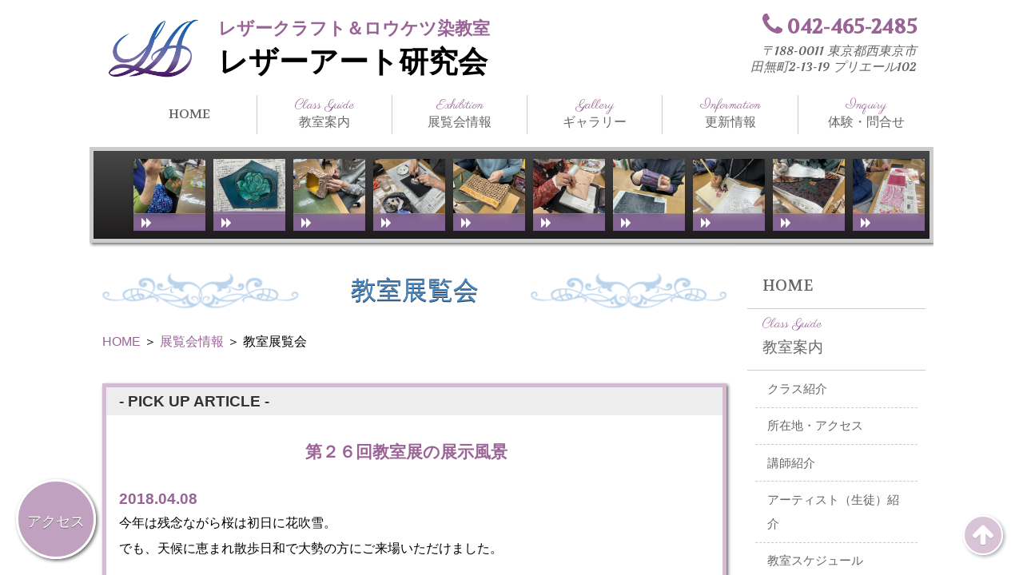

--- FILE ---
content_type: text/html; charset=utf-8
request_url: https://leather-art.tokyo/exhibition/class-exhibition/
body_size: 8235
content:

<!DOCTYPE html>








<html lang="ja">
<head>
<meta charset="UTF-8">
<meta name="description" content="「教室展覧会」ページです。展覧会情報 ">
    <title>教室展覧会 展覧会情報</title>
<meta name="robots" content="index, follow">
<meta name="keywords" content="レザークラフト教室,レザーアート,革工芸教室,ロウケツ染め教室,東京都,ろうけつ染め,教室,カルチャーセンター,革製品,レザークラス,皮,レッスン,体験教室,教室展覧会">
<meta http-equiv="imagetoolbar" content="no">    
<meta name="viewport" content="width=device-width, initial-scale=1, user-scalable=yes">
<meta http-equiv="X-UA-Compatible" content="IE=edge">
<!--  for using html5 new code and Mediaqueries with IE -->
<!--[if lt IE 9]>
<script src="//html5shiv.googlecode.com/svn/trunk/html5.js"></script>
<script src="http://css3-mediaqueries-js.googlecode.com/svn/trunk/css3-mediaqueries.js"></script>
<![endif]-->
<!-- Open Graph Protocol -->
<meta property="og:type" content="article">
<meta property="og:locale" content="ja_JP">
<meta property="og:title" content="教室展覧会 | 展覧会情報 ">
<meta property="og:url" content="https://leather-art.tokyo/exhibition/class-exhibition/">
<meta property="og:description" content="「教室展覧会」ページです。展覧会情報">
<meta property="og:site_name" content="レザーアート研究会　東京都西東京市　レザークラフト教室・革工芸教室・革ろうけつ染教室">
<meta property="og:image" content="">
<!-- Microdata -->
<meta itemprop="description" content="「教室展覧会」ページです。展覧会情報">
<meta itemprop="name" content="教室展覧会 | 展覧会情報 ">
<link itemprop="url" href="https://leather-art.tokyo/exhibition/class-exhibition/">
<link itemprop="image" href="">
<link rel="canonical" href="https://leather-art.tokyo/exhibition/class-exhibition/" />

<link rel="start" href="https://leather-art.tokyo/exhibition/">
<!-- reset html5 -->
<link rel="stylesheet" href="https://reset5.googlecode.com/hg/reset.min.css">
<!-- font-awesome -->
<link href="//maxcdn.bootstrapcdn.com/font-awesome/4.1.0/css/font-awesome.min.css" rel="stylesheet">
<!-- off-canvas menu css -->
<link rel="stylesheet" href="https://leather-art.tokyo/ocmenu.css">
<!--slick css-->
<link rel="stylesheet" href="/slick/slick.css" media="all">
<link rel="stylesheet" href="/slick/slick-theme.css" media="all">
<!-- main css -->
<link rel="stylesheet" href="https://leather-art.tokyo/custom.css" />
<!-- google fonts -->
<link href='https://fonts.googleapis.com/css?family=Parisienne|Volkhov:400,700italic' rel='stylesheet' type='text/css'>
<!-- favicon -->
<link rel="apple-touch-icon" href="https://leather-art.tokyo/images/apple-icon.png" />
<link rel="shortcut icon" href="https://leather-art.tokyo/images/favicon.ico">

</head>

<body>
<!-- Google Tag Manager -->
<noscript><iframe src="//www.googletagmanager.com/ns.html?id=GTM-M738RJ"
height="0" width="0" style="display:none;visibility:hidden"></iframe></noscript>
<script>(function(w,d,s,l,i){w[l]=w[l]||[];w[l].push({'gtm.start':
new Date().getTime(),event:'gtm.js'});var f=d.getElementsByTagName(s)[0],
j=d.createElement(s),dl=l!='dataLayer'?'&l='+l:'';j.async=true;j.src=
'//www.googletagmanager.com/gtm.js?id='+i+dl;f.parentNode.insertBefore(j,f);
})(window,document,'script','dataLayer','GTM-M738RJ');</script>
<!-- End Google Tag Manager -->
<div id="fb-root"></div>
<script>(function(d, s, id) {
  var js, fjs = d.getElementsByTagName(s)[0];
  if (d.getElementById(id)) return;
  js = d.createElement(s); js.id = id;
  js.src = "//connect.facebook.net/ja_JP/sdk.js#xfbml=1&version=v2.5";
  fjs.parentNode.insertBefore(js, fjs);
}(document, 'script', 'facebook-jssdk'));</script>

<div class="pure-container" data-effect="pure-effect-slide">
 
<div class="pure-pusher-container">
<div class="pure-pusher">
<section class="container">

<header id="top" class="serif">
<div class="logo">
<div class="logo-img"><a href="/"><img src="/images/logo.png" alt="教室展覧会 | 展覧会情報 " title="教室展覧会 | 展覧会情報 " /></a></div>
<h2><a href="/">レザークラフト＆ロウケツ染教室</a></h2>
<h1><a href="/">レザーアート研究会</a></h1>
</div>
<div class="telp">
<div class="t-number">
<div class="p-link"><i class="fa fa-phone"></i> 042-465-2485</div>
<address>〒188-0011 東京都西東京市<br>田無町2-13-19 プリエール102</address>
</div>
</header>

<nav class="gmenu">
<ul class="dtable serif">
<li class="dcell"><a href="/">HOME</a></li>
<li class="dcell"><a href="/class/"><span class="english">Class Guide</span>教室案内</a>
    <ul>
        <li><a href="/class/#class-info">クラス紹介</a></li>
        <li><a href="/class/#class-address">所在地・アクセス</a></li>
        <li><a href="/class/#class-teacher">講師紹介</a></li>
        <li><a href="/update/artist/">アーティスト（生徒）紹介</a></li>
        <li><a href="/class/#class-schedule">教室スケジュール</a></li>
        <li><a href="/class/#class-taiken">教室体験</a></li>
        <li><a href="/link/">リンク</a></li>
    </ul>
</li>
<li class="dcell"><a href="/exhibition/"><span class="english">Exhibition</span>展覧会情報</a>
<ul>
    <li><a href="/exhibition/michiko-matsuda-exhibition/">まつだみちこ個展</a></li>
    <li><a href="/exhibition/class-exhibition/">教室展覧会</a></li>
    <li><a href="/exhibition/others-exhibition/">その他展覧会</a></li>
<li class="koubo">日本の公募展</li>
    <li><a href="/exhibition/ilce/">ILCE<span>（International Leather Craft Exhibition）</span></a></li>
    <li><a href="/exhibition/japan-leather-exhibition/">日本革工芸展</a></li>
<li class="koubo">海外の公募展</li>   
    <li><a href="/exhibition/ifolg/">IFoLG</a></li>
    <li><a href="/exhibition/sheridan/">World Leather Debut(Sheridan)</a></li>
    </ul>
</li>
<li class="dcell"><a href="/gallery/"><span class="english">Gallery</span>ギャラリー</a>
<ul>
    <li><a href="/gallery/list/works/">講師作品</a></li>
    <li><a href="/gallery/list/member-works/">生徒作品</a></li>
    <li><a href="/gallery/list.html">作品別一覧</a></li>
    <li><a href="/gallery/technique.html">技法別一覧</a></li>
    <li><a href="/gallery/list/sale-goods/">販売品</a></li>
    <li><a href="/gallery/list/media/">メディア掲載</a></li>
    </ul>
</li>
<li class="dcell"><a href="/update/"><span class="english">Information</span>更新情報</a>
    <ul>
    <li><a href="/update/information/">お知らせ</a></li>
    <li><a href="/update/technique/">技法と工具</a></li>
    <li><a href="/update/blog/">教室ブログ</a></li>
    </ul>
</li>
<li class="dcell"><a href="/inquiry/"><span class="english">Inquiry</span>体験・問合せ</a>
</li>
</ul>
</nav>
<div id="access-nav"><a href="#f-nav"><span class="yokomoji"><i class="fa fa-map-marker"></i></span>
<span class="marumoji">アクセス</span></a></div>
<div class="pagetop"><a href="#top"><i class="fa fa-arrow-up"></i></a></div>
<section class="main-waku">
<section class="sec-div sub-page grey-waku">
<ul class="latest blur-nav">
<li><img src="https://leather-art.tokyo/update/.assets/thumbnail/IMG_2862-i.jpeg" alt="レザークラフト教室　水曜教室　1月１回目"><div class="bimg"><img src="https://leather-art.tokyo/update/.assets/thumbnail/IMG_2862-i.jpeg" alt="レザークラフト教室　水曜教室　1月１回目"></div>
<div class="s-caption"><h3><i class="fa fa-forward" aria-hidden="true"></i><span> More</span></h3></div>
<a href="https://leather-art.tokyo/update/2026/01/11-27.html"></a>
</li>
<li><img src="https://leather-art.tokyo/update/.assets/thumbnail/IMG_2859-i.jpeg" alt="レザークラフト教室　火曜クラス　1月１回目"><div class="bimg"><img src="https://leather-art.tokyo/update/.assets/thumbnail/IMG_2859-i.jpeg" alt="レザークラフト教室　火曜クラス　1月１回目"></div>
<div class="s-caption"><h3><i class="fa fa-forward" aria-hidden="true"></i><span> More</span></h3></div>
<a href="https://leather-art.tokyo/update/2026/01/11-26.html"></a>
</li>
<li><img src="https://leather-art.tokyo/update/.assets/thumbnail/IMG_0153-i.jpeg" alt="レザークラフト教室　日曜クラス　12月３回目"><div class="bimg"><img src="https://leather-art.tokyo/update/.assets/thumbnail/IMG_0153-i.jpeg" alt="レザークラフト教室　日曜クラス　12月３回目"></div>
<div class="s-caption"><h3><i class="fa fa-forward" aria-hidden="true"></i><span> More</span></h3></div>
<a href="https://leather-art.tokyo/update/2026/01/123-1.html"></a>
</li>
<li><img src="https://leather-art.tokyo/update/.assets/thumbnail/IMG_2701-2-i.jpeg" alt="レザークラフト教室　木曜クラス　12月２回目"><div class="bimg"><img src="https://leather-art.tokyo/update/.assets/thumbnail/IMG_2701-2-i.jpeg" alt="レザークラフト教室　木曜クラス　12月２回目"></div>
<div class="s-caption"><h3><i class="fa fa-forward" aria-hidden="true"></i><span> More</span></h3></div>
<a href="https://leather-art.tokyo/update/2026/01/122-19.html"></a>
</li>
<li><img src="https://leather-art.tokyo/update/.assets/thumbnail/IMG_2669-i.jpeg" alt="レザークラフト教室　水曜クラス　12月２回目"><div class="bimg"><img src="https://leather-art.tokyo/update/.assets/thumbnail/IMG_2669-i.jpeg" alt="レザークラフト教室　水曜クラス　12月２回目"></div>
<div class="s-caption"><h3><i class="fa fa-forward" aria-hidden="true"></i><span> More</span></h3></div>
<a href="https://leather-art.tokyo/update/2025/12/122-18.html"></a>
</li>
<li><img src="https://leather-art.tokyo/update/.assets/thumbnail/IMG_2659-25f299fb-i.jpeg" alt="レザークラフト教室　火曜クラス　12月２回目"><div class="bimg"><img src="https://leather-art.tokyo/update/.assets/thumbnail/IMG_2659-25f299fb-i.jpeg" alt="レザークラフト教室　火曜クラス　12月２回目"></div>
<div class="s-caption"><h3><i class="fa fa-forward" aria-hidden="true"></i><span> More</span></h3></div>
<a href="https://leather-art.tokyo/update/2025/12/122-17.html"></a>
</li>
<li><img src="https://leather-art.tokyo/update/.assets/thumbnail/%E6%9F%9A%E6%9C%A8-i.jpeg" alt="レザークラフト教室　日曜クラス　12月２回目p"><div class="bimg"><img src="https://leather-art.tokyo/update/.assets/thumbnail/%E6%9F%9A%E6%9C%A8-i.jpeg" alt="レザークラフト教室　日曜クラス　12月２回目p"></div>
<div class="s-caption"><h3><i class="fa fa-forward" aria-hidden="true"></i><span> More</span></h3></div>
<a href="https://leather-art.tokyo/update/2025/12/122p.html"></a>
</li>
<li><img src="https://leather-art.tokyo/update/.assets/thumbnail/IMG_2632-i.jpeg" alt="レザークラフト教室　ろうけつ染金曜クラス"><div class="bimg"><img src="https://leather-art.tokyo/update/.assets/thumbnail/IMG_2632-i.jpeg" alt="レザークラフト教室　ろうけつ染金曜クラス"></div>
<div class="s-caption"><h3><i class="fa fa-forward" aria-hidden="true"></i><span> More</span></h3></div>
<a href="https://leather-art.tokyo/update/2025/12/post-633.html"></a>
</li>
<li><img src="https://leather-art.tokyo/update/.assets/thumbnail/IMG_2626-i.jpeg" alt="レザークラフト教室　ろうけつ染木曜クラス"><div class="bimg"><img src="https://leather-art.tokyo/update/.assets/thumbnail/IMG_2626-i.jpeg" alt="レザークラフト教室　ろうけつ染木曜クラス"></div>
<div class="s-caption"><h3><i class="fa fa-forward" aria-hidden="true"></i><span> More</span></h3></div>
<a href="https://leather-art.tokyo/update/2025/12/post-632.html"></a>
</li>
<li><img src="https://leather-art.tokyo/update/.assets/thumbnail/IMG_2613-i.jpeg" alt="レザークラフト教室　日曜クラス　12月１回目"><div class="bimg"><img src="https://leather-art.tokyo/update/.assets/thumbnail/IMG_2613-i.jpeg" alt="レザークラフト教室　日曜クラス　12月１回目"></div>
<div class="s-caption"><h3><i class="fa fa-forward" aria-hidden="true"></i><span> More</span></h3></div>
<a href="https://leather-art.tokyo/update/2025/12/121-20.html"></a>
</li>
<li><img src="https://leather-art.tokyo/gallery/.assets/thumbnail/IMG_4262-i.jpeg" alt=" NIさんのリュック"><div class="bimg"><img src="https://leather-art.tokyo/gallery/.assets/thumbnail/IMG_4262-i.jpeg" alt=" NIさんのリュック"></div>
<div class="s-caption"><h3><i class="fa fa-forward" aria-hidden="true"></i><span> More</span></h3></div>
<a href="https://leather-art.tokyo/gallery/2025/12/ni-3.html"></a>
</li>
</ul>
</section>
<div class="main-left">
<section class="sec-div sub-title">
<h1>教室展覧会</h1>
</section>
<section class="sec-div bread">
<p><a href="https://leather-art.tokyo/">HOME</a> ＞ <a href="https://leather-art.tokyo/exhibition/">展覧会情報</a> ＞ 教室展覧会</p>
</section>

<section class="sec-div pickup">
<h3>- PICK UP ARTICLE -</h3>
<h2>第２６回教室展の展示風景　</h2>
<div class="inner"><h6>2018.04.08</h6><p>今年は残念ながら桜は初日に花吹雪。<br />でも、天候に恵まれ散歩日和で大勢の方にご来場いただけました。<br /><br />初日に少し展示直したりちょっとバタバタしましたが、<br />私の即売コーナーを止めて作品展示にしたのですっきり飾れたと思います。<br />展示の様子、ご覧ください。<br /><br /><a href="https://leather-art.tokyo/exhibition/.assets/GPVyCYUxRZW9tgb7RIoSbA.jpg" class="mt-asset-link"><img class="asset asset-image at-xid-636514" style="display: block;" src="https://leather-art.tokyo/exhibition/.assets/thumbnail/GPVyCYUxRZW9tgb7RIoSbA-320wri.jpg" alt="入り口受付の後ろ　レザークラフト教室　革工芸教室" width="320" height="240" /></a></p>
<p><a href="https://leather-art.tokyo/exhibition/.assets/etPl403wRCOgNW71JqGWxQ.jpg" class="mt-asset-link"><img class="asset asset-image at-xid-636512" src="https://leather-art.tokyo/exhibition/.assets/thumbnail/w6Nm%25%2BLiQs%2BQQU%25Npj5NVg-320wri.jpg" alt="右側壁２　レザークラフト教室　革工芸教室" width="320" height="240" /><br /></a><br /><a href="https://leather-art.tokyo/exhibition/.assets/image-7549694f.png" class="mt-asset-link"><img class="asset asset-image at-xid-636518" style="display: block;" src="https://leather-art.tokyo/exhibition/.assets/thumbnail/image-7549694f-320wri.png" alt="右側壁３　レザークラフト教室　革工芸教室" width="320" height="240" /></a><br /><a href="https://leather-art.tokyo/exhibition/.assets/h3eeein7QxK3u2ts4r6chA.jpg" class="mt-asset-link"><img class="asset asset-image at-xid-636511" style="display: block;" src="https://leather-art.tokyo/exhibition/.assets/thumbnail/h3eeein7QxK3u2ts4r6chA-320wri.jpg" alt="右側壁４　レザークラフト教室　革工芸教室" width="320" height="240" /></a><br /><a href="https://leather-art.tokyo/exhibition/.assets/fnLPXnN1TkGzZfZfKfSn0A.jpg" class="mt-asset-link"><img class="asset asset-image at-xid-636506" style="display: block;" src="https://leather-art.tokyo/exhibition/.assets/thumbnail/fnLPXnN1TkGzZfZfKfSn0A-320wri.jpg" alt="会場左側　レザークラフト教室　革工芸教室" width="320" height="240" /></a><br /><a href="https://leather-art.tokyo/exhibition/.assets/STiD4zEMS5uuhrcNfXpkIg.jpg" class="mt-asset-link"><img class="asset asset-image at-xid-636507" style="display: block;" src="https://leather-art.tokyo/exhibition/.assets/thumbnail/STiD4zEMS5uuhrcNfXpkIg-320wri.jpg" alt="会場左側２　レザークラフト教室　革工芸教室" width="320" height="240" /></a><br /><a href="https://leather-art.tokyo/exhibition/.assets/5%2Btist52SQKtSLae7Dfd4w.jpg" class="mt-asset-link"><img class="asset asset-image at-xid-636510" style="display: block;" src="https://leather-art.tokyo/exhibition/.assets/thumbnail/5%2Btist52SQKtSLae7Dfd4w-320wri.jpg" alt="会場左側３　レザークラフト教室　革工芸教室" width="320" height="240" /></a><br />私のコーナー<br /><a href="https://leather-art.tokyo/exhibition/.assets/7jerBfZIQGWPpOfooNwbtw.jpg" class="mt-asset-link"><img class="asset asset-image at-xid-636520" style="display: block;" src="https://leather-art.tokyo/exhibition/.assets/thumbnail/7jerBfZIQGWPpOfooNwbtw-320wri.jpg" alt="展示会場第１室正面　レザークラフト教室　革工芸教室" width="320" height="240" /></a><br />いつもは私の即売品を置いてあるコーナー<br /><a href="https://leather-art.tokyo/exhibition/.assets/DRw7XNbOR1%2BWV5blkdG7wg.jpg" class="mt-asset-link"><img class="asset asset-image at-xid-636523" style="display: block;" src="https://leather-art.tokyo/exhibition/.assets/thumbnail/DRw7XNbOR1%2BWV5blkdG7wg-320wri.jpg" alt="島の部分　レザークラフト教室　革工芸教室" width="320" height="427" /></a></p>
<p><br /><br /></p>
<p><a href="https://leather-art.tokyo/exhibition/.assets/0vmx6ttrQS2hjMPL9mMe9Q.jpg" class="mt-asset-link"><img class="asset asset-image at-xid-636524" style="display: block;" src="https://leather-art.tokyo/exhibition/.assets/thumbnail/0vmx6ttrQS2hjMPL9mMe9Q-320wri.jpg" alt="第１室島２　レザークラフト教室　革工芸教室" width="320" height="240" /></a></p>
<p><a href="https://leather-art.tokyo/exhibition/.assets/vcCgxTNNR%2BKJWuTt%2Bj0k6Q.jpg" class="mt-asset-link"><img class="asset asset-image at-xid-636525" style="display: block;" src="https://leather-art.tokyo/exhibition/.assets/thumbnail/vcCgxTNNR%2BKJWuTt%2Bj0k6Q-320wri.jpg" alt="第１室島３　レザークラフト教室　革工芸教室" width="320" height="240" /></a></p>
<p><a href="https://leather-art.tokyo/exhibition/.assets/0paNv10eTr%2BvWtcQZL1OiQ.jpg" class="mt-asset-link"><img class="asset asset-image at-xid-636526" style="display: block;" src="https://leather-art.tokyo/exhibition/.assets/thumbnail/0paNv10eTr%2BvWtcQZL1OiQ-320wri.jpg" alt="第１室島４　レザークラフト教室　革工芸教室" width="320" height="240" /></a></p>
<p>第２室の展示<a href="https://leather-art.tokyo/exhibition/.assets/EEWpiHKsR5WxvHHVr1Q73Q.jpg" class="mt-asset-link"><img class="asset asset-image at-xid-636528" style="display: block;" src="https://leather-art.tokyo/exhibition/.assets/thumbnail/EEWpiHKsR5WxvHHVr1Q73Q-320wri.jpg" alt="会場第２室　レザークラフト教室　革工芸教室" width="320" height="240" /></a><br /><a href="https://leather-art.tokyo/exhibition/.assets/IqZ8B5T3RCakf5VN1BVqnQ.jpg" class="mt-asset-link"><img class="asset asset-image at-xid-636527" style="display: block;" src="https://leather-art.tokyo/exhibition/.assets/thumbnail/IqZ8B5T3RCakf5VN1BVqnQ-320wri.jpg" alt="会場第２室２　レザークラフト教室　革工芸教室" width="320" height="240" /></a><br /><a href="https://leather-art.tokyo/exhibition/.assets/AWPLFZSuSR2YbMh4QPy75Q.jpg" class="mt-asset-link"><img class="asset asset-image at-xid-636531" style="display: block;" src="https://leather-art.tokyo/exhibition/.assets/thumbnail/AWPLFZSuSR2YbMh4QPy75Q-320wri.jpg" alt="出窓　レザークラフト教室　革工芸教室" width="320" height="240" /></a><br /><a href="https://leather-art.tokyo/exhibition/.assets/2MQXm7MvQsizBpFFhN7Mjg.jpg" class="mt-asset-link"><img class="asset asset-image at-xid-636532" style="display: block;" src="https://leather-art.tokyo/exhibition/.assets/thumbnail/2MQXm7MvQsizBpFFhN7Mjg-320wri.jpg" alt="第２室４　レザークラフト教室　革工芸教室" width="320" height="427" /></a><br /><a href="https://leather-art.tokyo/exhibition/.assets/fullsizeoutput_21b0.jpeg" class="mt-asset-link"><img class="asset asset-image at-xid-636535" style="display: block;" src="https://leather-art.tokyo/exhibition/.assets/thumbnail/fullsizeoutput_21b0-320wri.jpeg" alt="第２室５　レザークラフト教室　革工芸教室" width="320" height="240" /></a><a href="https://leather-art.tokyo/exhibition/.assets/5EYtWIe7RKy276xzLrVDSw.jpg" class="mt-asset-link"><br /></a>即売品のコーナー<br /><a href="https://leather-art.tokyo/exhibition/.assets/2qUfLevMShyCSqptKVV2Ug.jpg" class="mt-asset-link"><img class="asset asset-image at-xid-636538" style="display: block;" src="https://leather-art.tokyo/exhibition/.assets/thumbnail/2qUfLevMShyCSqptKVV2Ug-320wri.jpg" alt="即売品２　レザークラフト教室　革工芸教室" width="320" height="240" /></a></p>
<p><a href="https://leather-art.tokyo/exhibition/.assets/sKsJHy%2BjQNqeGiHJYUhhbw.jpg" class="mt-asset-link"><img class="asset asset-image at-xid-636537" style="display: block;" src="https://leather-art.tokyo/exhibition/.assets/thumbnail/sKsJHy%2BjQNqeGiHJYUhhbw-320wri.jpg" alt="即売品３　レザークラフト教室　革工芸教室" width="320" height="427" /></a></p>
<p></p>
<p><br /><br /><a href="https://leather-art.tokyo/exhibition/.assets/w6Nm%25%2BLiQs%2BQQU%25Npj5NVg.jpg" class="mt-asset-link"><br /></a><br /><br /></p></div>
</section>

<section class="sec-div">
<ul class="item">
<li><a href="https://leather-art.tokyo/exhibition/2023/04/28.html">
<div class="item-phot">
<img src="https://leather-art.tokyo/exhibition/.assets/thumbnail/IMG_4835-i.jpeg" alt="第28回　レザーアート研究会　革工芸作品展"></div><!--  item phot  -->
<div class="item-excerpt">
<h3>第28回　レザーアート研究会　革工芸作品展<span>（2023.04.26）</span></h3>
<p>第28回の教室展の様子です。</p>
</div><!--  item-excerpt -->
</a></li>
 <li><a href="https://leather-art.tokyo/exhibition/2019/04/27.html">
<div class="item-phot">
<img src="https://leather-art.tokyo/exhibition/.assets/thumbnail/exiPMHusSFaoc46LNjpXfg-i.jpg" alt="第27回レザーアート研究会　革工芸作品展　"></div><!--  item phot  -->
<div class="item-excerpt">
<h3>第27回レザーアート研究会　革工芸作品展　<span>（2019.04.23）</span></h3>
<p>第27回革工芸作品展の展示の様子です</p>
</div><!--  item-excerpt -->
</a></li>
 <li><a href="https://leather-art.tokyo/exhibition/2018/08/post-16.html">
<div class="item-phot">
<img src="https://leather-art.tokyo/exhibition/.assets/thumbnail/z6sug33KT8K66HQc2S7x9A-i.jpg" alt="第２６回教室展の動画完成"></div><!--  item phot  -->
<div class="item-excerpt">
<h3>第２６回教室展の動画完成<span>（2018.08.26）</span></h3>
<p>4月に開催した　第２６回レザーアート研究会　革工芸作品展の動画です。</p>
</div><!--  item-excerpt -->
</a></li>
 <li><a href="https://leather-art.tokyo/exhibition/2018/04/post-15.html">
<div class="item-phot">
<img src="https://leather-art.tokyo/exhibition/.assets/thumbnail/fnLPXnN1TkGzZfZfKfSn0A-i.jpg" alt="第２６回教室展の展示風景　"></div><!--  item phot  -->
<div class="item-excerpt">
<h3>第２６回教室展の展示風景　<span>（2018.04.08）</span></h3>
<p>第２６回の教室展の展示風景です。</p>
</div><!--  item-excerpt -->
</a></li>
 <li><a href="https://leather-art.tokyo/exhibition/2018/03/post-13.html">
<div class="item-phot">
<img src="https://leather-art.tokyo/exhibition/.assets/thumbnail/2018%E6%98%A5%E3%83%BB%E6%95%99%E5%AE%A4%E5%B1%95-i.jpg" alt="第２６回教室展"></div><!--  item phot  -->
<div class="item-excerpt">
<h3>第２６回教室展<span>（2018.03.27）</span></h3>
<p>いよいよ来週になりました教室展、生徒さんたちの力作が並びます。</p>
</div><!--  item-excerpt -->
</a></li>
     <nav class="page-navigation">
      <p>
        　<a href="javascript:history.back()">戻る</a>　        <a href="https://leather-art.tokyo/exhibition/class-exhibition/?page=2" rel="next">次の5件</a>
              </p>
    </nav>
  </ul><!--  item -->
</section>
</div><!-- main-left -->

<div class="main-right">
<input type="checkbox" id="pure-toggle-right" class="pure-toggle" data-toggle="right">
 <label class="pure-toggle-label" for="pure-toggle-right" data-toggle-label="right">
 <span class="pure-toggle-icon"></span>
 </label>
 <div class="pure-drawer" data-position="right">
<ul class="dtable serif">
<li class="dcell"><a href="/">HOME</a></li>
<li class="dcell"><a href="/class/"><span class="english">Class Guide</span>教室案内</a>
    <ul>
        <li><a href="/class/#class-info">クラス紹介</a></li>
        <li><a href="/class/#class-address">所在地・アクセス</a></li>
        <li><a href="/class/#class-teacher">講師紹介</a></li>
        <li><a href="/update/artist/">アーティスト（生徒）紹介</a></li>
        <li><a href="/class/#class-schedule">教室スケジュール</a></li>
        <li><a href="/class/#class-taiken">教室体験</a></li>
        <li><a href="/link/">リンク</a></li>
    </ul>
</li>
<li class="dcell"><a href="/exhibition/"><span class="english">Exhibition</span>展覧会情報</a>
<ul>
    <li><a href="/exhibition/michiko-matsuda-exhibition/">まつだみちこ個展</a></li>
    <li><a href="/exhibition/class-exhibition/">教室展覧会</a></li>
    <li><a href="/exhibition/others-exhibition/">その他展覧会</a></li>
<li class="koubo">日本の公募展</li>
    <li><a href="/exhibition/ilce/">ILCE<span>（International Leather Craft Exhibition）</span></a></li>
    <li><a href="/exhibition/japan-leather-exhibition/">日本革工芸展</a></li>
<li class="koubo">海外の公募展</li>   
    <li><a href="/exhibition/ifolg/">IFoLG</a></li>
    <li><a href="/exhibition/sheridan/">World Leather Debut(Sheridan)</a></li>
    </ul>
</li>
<li class="dcell"><a href="/gallery/"><span class="english">Gallery</span>ギャラリー</a>
<ul>
    <li><a href="/gallery/list/works/">講師作品</a></li>
    <li><a href="/gallery/list/member-works/">生徒作品</a></li>
    <li><a href="/gallery/list.html">作品別一覧</a></li>
    <li><a href="/gallery/technique.html">技法別一覧</a></li>
    <li><a href="/gallery/list/sale-goods/">販売品</a></li>
    <li><a href="/gallery/list/media/">メディア掲載</a></li>
    </ul>
</li>
<li class="dcell"><a href="/update/"><span class="english">Information</span>更新情報</a>
    <ul>
    <li><a href="/update/information/">お知らせ</a></li>
    <li><a href="/update/technique/">技法と工具</a></li>
    <li><a href="/update/blog/">教室ブログ</a></li>
    </ul>
</li>
<li class="dcell"><a href="/inquiry/"><span class="english">Inquiry</span>体験・問合せ</a>
</li>
</ul>
 <section class="sec-div top-hanbai grey-waku">
<a href="https://leather-art.tokyo/gallery/list/sale-goods/"><img src="/images/sale-banner-s.jpg" alt="販売品コーナーへ" /></a>
</section>
</div> <!-- close pure-drawer  -->
</div><!-- main-right -->

</section><!-- main-waku -->
<footer id="f-nav">
<div class="sns">
<ul>
<li class="tw-btn">    
<a href="https://twitter.com/share" class="twitter-share-button" data-lang="ja" data-size="large">ツイート</a>
<script>!function(d,s,id){var js,fjs=d.getElementsByTagName(s)[0],p=/^http:/.test(d.location)?'http':'https';if(!d.getElementById(id)){js=d.createElement(s);js.id=id;js.src=p+'://platform.twitter.com/widgets.js';fjs.parentNode.insertBefore(js,fjs);}}(document, 'script', 'twitter-wjs');</script></li>
<li class="tw-btn">
<span>
<script type="text/javascript" src="//media.line.me/js/line-button.js?v=20140411" ></script>
<script type="text/javascript">
new media_line_me.LineButton({"pc":false,"lang":"ja","type":"a"});
</script>
</span>
</li>
<li class="fb-like" data-href="https://leather-art.tokyo/exhibition/class-exhibition/" data-layout="standard" data-action="like" data-show-faces="true" data-share="true"></li>
</ul>
</div>
<div class="footer-box">
<h4>レザーアート研究会　革工芸・ロウケツ染教室</h4>
〒188-0011 東京都西東京市 田無町2-13-19 プリエール102 <br/>TEL 042-465-2485  まつだ みちこ
<h4>ページ案内</h4>
<a href="">HOME</a>, <h5>更新情報</h5>
<a href="https://leather-art.tokyo/update/information/">お知らせ, </a>
<a href="https://leather-art.tokyo/update/artist/">アーティスト（生徒）紹介, </a>
<a href="https://leather-art.tokyo/update/blog/">教室ブログ, </a>
<a href="https://leather-art.tokyo/update/technique/">技法と工具, </a>
<h5>展覧会情報</h5>
<a href="https://leather-art.tokyo/exhibition/michiko-matsuda-exhibition/">まつだみちこ個展, </a>
<a href="https://leather-art.tokyo/exhibition/class-exhibition/">教室展覧会, </a>
<a href="https://leather-art.tokyo/exhibition/ilce/">International Leather Craft Exhibition, </a>
<a href="https://leather-art.tokyo/exhibition/sheridan/">World Leather Debut - Sheridan, </a>
<a href="https://leather-art.tokyo/exhibition/ifolg/">International Federation of Leather Guild, </a>
<a href="https://leather-art.tokyo/exhibition/japan-leather-exhibition/">日本革工芸展, </a>
<a href="https://leather-art.tokyo/exhibition/others-exhibition/">その他展覧会, </a>
<h5>ギャラリー</h5>
<a href="https://leather-art.tokyo/gallery/list/works/">講師作品, </a>
<a href="https://leather-art.tokyo/gallery/list/member-works/">生徒作品, </a>
<a href="https://leather-art.tokyo/gallery/list/list/">作品別一覧, </a>
<a href="https://leather-art.tokyo/gallery/list/list/pictures/">革絵, </a><a href="https://leather-art.tokyo/gallery/list/list/interiors/">インテリア＆造形, </a><a href="https://leather-art.tokyo/gallery/list/list/bags/">バッグ, </a><a href="https://leather-art.tokyo/gallery/list/list/goods/">財布＆小物, </a><a href="https://leather-art.tokyo/gallery/list/list/accessories/">アクセサリー, </a><a href="https://leather-art.tokyo/gallery/list/list/clothing/">服飾, </a><a href="https://leather-art.tokyo/gallery/list/technique/">技法別一覧, </a>
<a href="https://leather-art.tokyo/gallery/list/technique/carving/">カービング, </a><a href="https://leather-art.tokyo/gallery/list/technique/figure/">フィギュアカービング, </a><a href="https://leather-art.tokyo/gallery/list/technique/modeling/">モデリング＆スタンピング, </a><a href="https://leather-art.tokyo/gallery/list/technique/molding/">造形, </a><a href="https://leather-art.tokyo/gallery/list/technique/batik/">ろうけつ染め, </a><a href="https://leather-art.tokyo/gallery/list/technique/others/">その他, </a><a href="https://leather-art.tokyo/gallery/list/sale-goods/">販売品, </a>
<a href="https://leather-art.tokyo/gallery/list/media/">メディア掲載, </a>
</div>  <!--  f-box  -->
<div class="footer-box">
<h4>アクセスマップ</h4>
西武新宿線田無駅北口下車　徒歩３分<br/>
北口から線路に沿った道路を新宿方面へ進み、３つ目の路地を入ってすぐ。看板有り。駐車１台可能。
<iframe src="https://www.google.com/maps/embed?pb=!1m18!1m12!1m3!1d3238.92861169519!2d139.5402666152601!3d35.7279741801834!2m3!1f0!2f0!3f0!3m2!1i1024!2i768!4f13.1!3m3!1m2!1s0x6018ef43e91b90b3%3A0xf163b70ff6d282ee!2z44CSMTg4LTAwMTEg5p2x5Lqs6YO96KW_5p2x5Lqs5biC55Sw54Sh55S677yS5LiB55uu77yR77yT4oiS77yR77yZIOODl-ODquOCqOODvOODqw!5e0!3m2!1sja!2sjp!4v1462941389679" width="400" height="300" frameborder="0" style="border:0" allowfullscreen></iframe>

</div><!--  f-box  -->

<section class="footer-waku">
<p>©2016 LEATHER ART ASSOCIATION MICHIKO MATSUDA,All right reserved.This site is managed by <a href="http://all-hp.com" target="_blank">All Home Page</a>.</p>
</section>
</footer>
</section>
</section><!--container  -->
</div>
</div>
<label class="pure-overlay" for="pure-toggle-left" data-overlay="left"></label>
</div>
<script>
  (function(i,s,o,g,r,a,m){i['GoogleAnalyticsObject']=r;i[r]=i[r]||function(){
  (i[r].q=i[r].q||[]).push(arguments)},i[r].l=1*new Date();a=s.createElement(o),
  m=s.getElementsByTagName(o)[0];a.async=1;a.src=g;m.parentNode.insertBefore(a,m)
  })(window,document,'script','https://www.google-analytics.com/analytics.js','ga');

  ga('create', 'UA-80264029-1', 'auto');
  ga('send', 'pageview');

</script>
<script src="https://apis.google.com/js/platform.js" async defer>
  {lang: 'ja'}
</script>
<script src="https://code.jquery.com/jquery-1.12.4.min.js" integrity="sha256-ZosEbRLbNQzLpnKIkEdrPv7lOy9C27hHQ+Xp8a4MxAQ=" crossorigin="anonymous"></script>
<script src="/slick/slick.min.js"></script>
<script>
$('.karu').slick({
accessibility:false,
arrows:false,
autoplay: true,
autoplaySpeed: 2000,
infinite: true,
speed: 400,
slidesToShow: 3,
slidesToScroll: 1,
  responsive: [
    {
      breakpoint: 1056,
      settings: {
        slidesToShow: 3,
        slidesToScroll: 1
      }
    },
    {
      breakpoint: 768,
      settings: {
        slidesToShow: 2,
        slidesToScroll: 1
      }
    },
  {
      breakpoint: 400,
      settings: {
        slidesToShow: 1,
        slidesToScroll: 1
      }
    }
    // You can unslick at a given breakpoint now by adding:
    // settings: "unslick"
    // instead of a settings object
  ]
});
</script>
<script>
$(document).ready(function(){
$(".pagetop").fadeIn(5000);
});
</script>

<script src="https://form.movabletype.net/dist/parent-loader.js" defer async></script></body>
</html>


--- FILE ---
content_type: text/css
request_url: https://leather-art.tokyo/custom.css
body_size: 8796
content:
@charset "UTF-8";
article, aside, details, figcaption, figure, footer, header, hgroup, main, nav, section, summary {
  display: block;
}

audio, canvas, video {
  display: inline-block;
}

audio:not([controls]) {
  display: none;
  height: 0;
}

[hidden], template {
  display: none;
}

html {
  font-family: sans-serif;
  /* 1 */
  /* 日本語のfont-familyへの対応 */
  font-family: "Hiragino Kaku Gothic Pro","Yu Gothic","Meiryo",sans-serif;
  -ms-text-size-adjust: 100%;
  /* 2 */
  -webkit-text-size-adjust: 100%;
  /* 2 */
}

body {
  margin: 0;
}

h1, h2, h3, h4, h5, h6, p, ul, ol, dl, table, pre {
  margin: 0;
}

/* ==== margin 初期化 ====*/
a {
  background: transparent;
}

a:focus {
  outline: thin dotted;
}

a:active, a:hover {
  outline: 0;
}

html {
  font-size: 87.5%;
}

/* モバイルファースト　スマホサイズ　レスポンシブ   タイプセッティングへの対応 */
h1 {
  font-size: 2em;
}

p, li, dt, dd, th, td, pre {
  -ms-line-break: strict;
  line-break: strict;
  -ms-word-break: break-strict;
  word-break: break-strict;
}

abbr[title] {
  border-bottom: 1px dotted;
}

b, strong {
  font-weight: bold;
}

dfn {
  font-style: italic;
}

hr {
  -moz-box-sizing: content-box;
  box-sizing: content-box;
  height: 0;
}

mark {
  background: #ff0;
  color: #000;
}

code, kbd, pre, samp {
  font-family: monospace, serif;
  font-size: 1em;
}

pre {
  white-space: pre-wrap;
}

q {
  quotes: "\201C" "\201D" "\2018" "\2019";
}

small {
  font-size: 80%;
}

sub, sup {
  font-size: 75%;
  line-height: 0;
  position: relative;
  vertical-align: baseline;
}

sup {
  top: -0.5em;
}

sub {
  bottom: -0.25em;
}

img {
  max-width: 100%;
  /* フルードイメージへの対応 */
  height: auto;
  vertical-align: middle;
  /* 追加箇所 */
  border: 0;
}

/* IE8 max-widthバグへの対応*/
/* .ie8 img{width: auto; height: auto} */
svg:not(:root) {
  overflow: hidden;
}

figure {
  margin: 0;
}

fieldset {
  border: 1px solid #c0c0c0;
  margin: 0 2px;
  padding: 0.35em 0.625em 0.75em;
}

legend {
  border: 0;
  padding: 0;
}

button, input, select, textarea {
  font-family: inherit;
  font-size: 100%;
  margin: 0;
}

button, input {
  line-height: normal;
}

button, select {
  text-transform: none;
}

button, html input[type="button"], input[type="reset"], input[type="submit"] {
  -webkit-appearance: button;
  cursor: pointer;
}

button[disabled], html input[disabled] {
  cursor: default;
}

input[type="checkbox"], input[type="radio"] {
  box-sizing: border-box;
  padding: 0;
}

input[type="search"] {
  -webkit-appearance: textfield;
  -moz-box-sizing: content-box;
  -webkit-box-sizing: content-box;
  box-sizing: content-box;
}

input[type="search"]::-webkit-search-cancel-button, input[type="search"]::-webkit-search-decoration {
  -webkit-appearance: none;
}

button::-moz-focus-inner, input::-moz-focus-inner {
  border: 0;
  padding: 0;
}

textarea {
  overflow: auto;
  vertical-align: top;
}

table {
  border-collapse: collapse;
  border-spacing: 0;
}

/*  ==== normalize.css mini end   ===================================== */
/* general setting for lessponsive web design */
html {
  line-height: 2;
}

a {
  text-decoration: none;
}

ul, ol {
  list-style: none;
}

h1 {
  font-size: 3em;
  /* 48px */
  line-height: 1;
  /* 48px */
}

h2 {
  font-size: 2.25em;
  /* 36px */
  line-height: 1.3333;
  /* 48px */
}

h3 {
  font-size: 1.5em;
  /* 24px */
  line-height: 1;
  /* 24px */
}

h4 {
  font-size: 1.4em;
  /* px */
  line-height: 1.5;
  /* px */
  color: #996396;
  margin: 1rem 0rem 2rem;
  text-align: center;
}

h4, h5, h6 {
  font-size: 1.2em;
  /* px */
  line-height: 1.5;
  /* px */
  color: #996396;
}

p {
  margin-bottom: 1em;
  line-height: 2;
  text-align: left;
}

* {
  box-sizing: border-box;
}

strong, b {
  color: #996396;
}

a {
  color: #448aca;
}

/*---------------変数宣言-------------------*/
/*---------------構造の変数　横幅-------------------*/
/*---------------色の変数-------------------*/
/*---------------よく使うミックスイン-------------------*/
/*---------------general-------------------*/
body {
  background-color: white;
}

body img {
  max-width: 100%;
  height: auto;
}

/*--------  decoration コピー用 ----------*/
.deco {
  background: -webkit-gradient(linear, 50% 0%, 50% 100%, color-stop(0%, #e6d872), color-stop(100%, #d7b606));
  background: -webkit-linear-gradient(#e6d872, #d7b606);
  background: -moz-linear-gradient(#e6d872, #d7b606);
  background: -o-linear-gradient(#e6d872, #d7b606);
  background: linear-gradient(#e6d872, #d7b606);
  background: -webkit-gradient(linear, 50% 0%, 50% 100%, color-stop(0%, #d7bd30), color-stop(25%, #ffec79), color-stop(50%, #faf7d5), color-stop(75%, #ffec79), color-stop(100%, #d7bd30));
  background: -webkit-linear-gradient(#d7bd30, #ffec79 25%, #faf7d5 50%, #ffec79 75%, #d7bd30);
  background: -moz-linear-gradient(#d7bd30, #ffec79 25%, #faf7d5 50%, #ffec79 75%, #d7bd30);
  background: -o-linear-gradient(#d7bd30, #ffec79 25%, #faf7d5 50%, #ffec79 75%, #d7bd30);
  background: linear-gradient(#d7bd30, #ffec79 25%, #faf7d5 50%, #ffec79 75%, #d7bd30);
  background-image: url(/images/shishi.jpg);
  background-position: top left;
  background-repeat: no-repeat;
  background-size: cover;
}
.deco:after {
  content: "";
  position: absolute;
  top: 10x;
  right: 20px;
  width: 10px;
  height: 10px;
  border-top: 3px solid #666666;
  border-right: 3px solid #666666;
  -webkit-transform: rotate(135deg);
  -moz-transform: rotate(135deg);
  -o-transform: rotate(135deg);
  transform: rotate(135deg);
}
.deco input[type="checkbox"].on-off {
  display: none;
}
.deco div {
  -webkit-transition: all 0.5s;
  -moz-transition: all 0.5s;
  -ms-transition: all 0.5s;
  -o-transition: all 0.5s;
  transition: all 0.5s;
}
.deco input[type="checkbox"].on-off + div {
  height: 0;
  overflow: hidden;
}
.deco input[type="checkbox"].on-off:checked + div {
  height: auto;
}

/*--------  ▲decoration エンド▲ ----------*/
/*--------  ▲SIDE navigation▲ ----------*/
.pure-drawer ul {
  list-style: none;
  margin: 0;
  padding: 20px 0px;
}
.pure-drawer ul li {
  margin: 0 10px;
  font-size: 1.2em;
}
.pure-drawer ul li a {
  display: block;
  padding: 0.5em 1em;
  line-height: 2;
  color: #000;
  border-bottom: solid 1px #fff;
}
.pure-drawer ul li.koubo {
  display: block;
  padding: 0.5em 1em;
  line-height: 2;
  color: #996396;
  border-bottom: dashed 1px #996396;
}
.pure-drawer ul li a:hover {
  background-color: #ededed;
}
.pure-drawer ul li ul {
  padding: 0px 0px 10px;
}
.pure-drawer ul li ul li {
  font-size: 0.8em;
}
.pure-drawer ul > li > ul > li > a > span {
  font-size: 0.8em;
}
.pure-drawer ul li > ul > li a {
  color: #000;
  border-bottom: dashed 1px #fff;
}

.pure-drawer ul.condition-list ul.jyoushi {
  background-image: url(/images/tekubi.png);
  background-position: top right;
  background-repeat: no-repeat;
  background-size: contain;
}

.pure-drawer ul.condition-list ul.taikan {
  background-image: url(/images/taikan.png);
  background-position: top right;
  background-repeat: no-repeat;
  background-size: contain;
}

.pure-drawer ul.condition-list ul.kashi {
  background-image: url(/images/kashi.png);
  background-position: top right;
  background-repeat: no-repeat;
  background-size: contain;
}

.pure-drawer ul.condition-list {
  padding: 0px 0px 30px;
}

span.english {
  display: block;
  line-height: 1.2;
  font-family: 'Parisienne', cursive;
  color: #996396;
  line-height: 1.2;
  font-size: 1rem;
}

.serif {
  font-family: "Volkhov","ヒラギノ明朝 ProN W6", "HiraMinProN-W6", "HG明朝E", "ＭＳ Ｐ明朝", "MS PMincho", "MS 明朝", serif;
}

/*--------  ここから スマホコーディング----------*/
#access-nav {
  cursor: pointer;
  display: block;
  position: fixed;
  bottom: 10px;
  left: 10px;
  z-index: 99;
}
#access-nav a {
  width: 50px;
  height: 50px;
  line-height: 50px;
  display: block;
  padding: 0px;
  display: block;
  color: #fff;
  transition: all 400ms ease-in-out;
  border: 2px solid #fff;
  border-radius: 50%;
  -webkit-user-select: none;
  -moz-user-select: none;
  -ms-user-select: none;
  -o-user-select: none;
  user-select: none;
  background-color: rgba(153, 99, 150, 0.7);
  -webkit-box-shadow: 2px 2px 4px #666666;
  -moz-box-shadow: 2px 2px 4px #666666;
  box-shadow: 2px 2px 4px #666666;
  text-shadow: 0px 1px 0px #666666;
  font-size: 30px;
  text-align: center;
}
#access-nav a span.marumoji {
  display: none;
}
#access-nav a a:hover {
  background-color: #996396;
}

.pagetop {
  cursor: pointer;
  display: block;
  position: fixed;
  right: 10px;
  bottom: 70px;
  z-index: 99;
  line-height: 1;
  display: none;
}
.pagetop a {
  width: 50px;
  height: 50px;
  display: block;
  padding: 8px 0px 0px;
  color: #fff;
  transition: all 400ms ease-in-out;
  border: 2px solid #fff;
  border-radius: 50%;
  -webkit-user-select: none;
  -moz-user-select: none;
  -ms-user-select: none;
  -o-user-select: none;
  user-select: none;
  background-color: rgba(153, 99, 150, 0.7);
  -webkit-box-shadow: 2px 2px 4px #666666;
  -moz-box-shadow: 2px 2px 4px #666666;
  box-shadow: 2px 2px 4px #666666;
  text-shadow: 0px 1px 0px #666666;
  font-size: 30px;
  text-align: center;
}
.pagetop a a:hover {
  background-color: #996396;
}

.container {
  width: 100%;
}

/*--------  ▲header▲ ----------*/
header {
  width: 100%;
  padding: 7px 0px;
  background: -webkit-gradient(linear, 50% 0%, 50% 100%, color-stop(0%, #b791b5), color-stop(100%, #996396));
  background: -webkit-linear-gradient(#b791b5, #996396);
  background: -moz-linear-gradient(#b791b5, #996396);
  background: -o-linear-gradient(#b791b5, #996396);
  background: linear-gradient(#b791b5, #996396);
  position: relative;
  overflow: hidden;
  border-bottom: solid 3px #996396;
}
header .logo {
  width: 98%;
  float: left;
  margin-left: 2%;
  overflow: hidden;
  position: relative;
}
header .logo .logo-img {
  width: 60px;
  margin: 3px 5px 0px 0px;
  float: left;
}
header .logo h2 a {
  display: block;
  font-size: 1rem;
  line-height: 1.2;
  padding-top: 2px;
  color: #fff;
  text-shadow: 0px 1px 0px black;
}
header .logo h1 a {
  display: block;
  font-size: 1.4rem;
  line-height: 1.2;
  padding-top: 2px;
  color: #fff;
  text-shadow: 0px 1px 0px black;
}
header .telp {
  display: none;
}

.purple-gra {
  background: -webkit-gradient(linear, 50% 0%, 50% 100%, color-stop(0%, #b791b5), color-stop(100%, #996396));
  background: -webkit-linear-gradient(#b791b5, #996396);
  background: -moz-linear-gradient(#b791b5, #996396);
  background: -o-linear-gradient(#b791b5, #996396);
  background: linear-gradient(#b791b5, #996396);
}

/*--------  ▲navigation▲ ----------*/
nav.gmenu {
  display: none;
}

/*--------  ▲contents▲ ----------*/
.main-waku, .main-left, .main-right, .t-2 {
  width: 100%;
}

.main-waku {
  background-color: #fff;
  overflow: hidden;
}

.sec-div {
  width: 100%;
  overflow: hidden;
  position: relative;
}


.slider {
  width: 100%;
  height: 290px;
  background: -webkit-gradient(linear, 50% 0%, 50% 100%, color-stop(0%, #484747), color-stop(100%, #1e1c1c));
  background: -webkit-linear-gradient(#484747, #1e1c1c);
  background: -moz-linear-gradient(#484747, #1e1c1c);
  background: -o-linear-gradient(#484747, #1e1c1c);
  background: linear-gradient(#484747, #1e1c1c);
}

.b-back {
  margin: 1rem 2%;
  width: 96%;
  background: -webkit-gradient(linear, 50% 0%, 50% 100%, color-stop(0%, #484747), color-stop(100%, #1e1c1c));
  background: -webkit-linear-gradient(#484747, #1e1c1c);
  background: -moz-linear-gradient(#484747, #1e1c1c);
  background: -o-linear-gradient(#484747, #1e1c1c);
  background: linear-gradient(#484747, #1e1c1c);
}

.grey-waku {
  border: solid 5px #ccc;
  -webkit-box-shadow: 2px 2px 4px #666666;
  -moz-box-shadow: 2px 2px 4px #666666;
  box-shadow: 2px 2px 4px #666666;
}
.top-hanbai {
margin: 1rem 2%;
    width: 96%;
}
.top-hanbai a {
display: block;
}
.message {
  margin: 1rem 2%;
  width: 96%;
  position: relative;
  height: 400px;
  background-color: #000;
}
.message .override {
  position: absolute;
  top: 0;
  right: 0;
  width: 50%;
}
.message .top-message {
  position: absolute;
  bottom: 0;
  left: 0;
  width: 100%;
  background-color: rgba(0, 0, 0, 0.6);
  padding: 0.5rem 1rem;
}
.message .top-message h1 {
  font-size: 1.2em;
  line-height: 1.25;
  color: #fff;
  margin: 0;
}
.message .top-message p {
  font-size: 1em;
  line-height: 1.4;
  color: #ededed;
  margin: 0;
}

.pickup {
  margin: 1rem 2%;
  width: 96%;
  position: relative;
}

.karu {
  width: 250px;
  height: 250px;
  margin: 10px auto;
}

/*---slickの上書き---*/
.slick-slider {
  margin-top: 15px;
  margin-bottom: 15px;
}

/*--------  ▲sub page contents▲ ----------*/
.sub-page {
  padding: 10px 5px;
  background: -webkit-gradient(linear, 50% 0%, 50% 100%, color-stop(0%, #484747), color-stop(100%, #1e1c1c));
  background: -webkit-linear-gradient(#484747, #1e1c1c);
  background: -moz-linear-gradient(#484747, #1e1c1c);
  background: -o-linear-gradient(#484747, #1e1c1c);
  background: linear-gradient(#484747, #1e1c1c);
  height: 120px;
  width: 100%;
  overflow: hidden;
  position: relative;
}

.sub-title {
  width: 96%;
  margin: 1rem auto 0.5rem;
  padding: 1rem 1rem;
  text-align: center;
  background-image: url(/images/peizry3.png);
  background-position: center center;
  background-repeat: no-repeat;
  background-size: cover;
}
.sub-title h1 {
  font-size: 1.5em;
  color: #448aca;
  font-weight: normal;
  text-shadow: 0px 1px 0px #333333;
  font-family: "Volkhov","ヒラギノ明朝 ProN W6", "HiraMinProN-W6", "HG明朝E", "ＭＳ Ｐ明朝", "MS PMincho", "MS 明朝", serif;
}

.bread {
  width: 96%;
  margin: 0rem auto 0rem;
}
.bread a {
  color: #996396;
  line-height: 1.2;
}

.e-body, .w-body {
  width: 94%;
  margin: 0rem auto 2rem;
  position: relative;
}

.e-body p, .inner p {
  position: relative;
}
.e-body p iframe, .inner p iframe {
  max-width: 100%;
}

.w-body h2 {
  margin: 1em 0em 1em;
  background-color: #b791b5;
  color: #fff;
  font-size: 1.4rem;
  padding: 0.5rem 1rem;
  text-align: center;
  text-shadow: 0px 1px 0px #996396;
  -webkit-border-radius: 8px;
  -moz-border-radius: 8px;
  -ms-border-radius: 8px;
  -o-border-radius: 8px;
  border-radius: 8px;
  -webkit-box-shadow: 2px 2px 4px #666666;
  -moz-box-shadow: 2px 2px 4px #666666;
  box-shadow: 2px 2px 4px #666666;
  font-family: "Volkhov","ヒラギノ明朝 ProN W6", "HiraMinProN-W6", "HG明朝E", "ＭＳ Ｐ明朝", "MS PMincho", "MS 明朝", serif;
}
.w-body h2.aki {
  margin: 3em 0rem 1em;
}
.w-body h3 {
  font-size: 1.2rem;
  color: #996396;
  margin: 1rem 0rem;
}

.w-body iframe.if-ske {
  width: 300px;
  height: 350px;
}

.pickup {
  border: solid 5px rgba(183, 145, 181, 0.6);
  -webkit-box-shadow: 2px 2px 4px #666666;
  -moz-box-shadow: 2px 2px 4px #666666;
  box-shadow: 2px 2px 4px #666666;
  padding: 0rem;
}
.pickup h3 {
  margin: 0;
  padding: 0.5rem 1rem;
  background-color: #ededed;
  color: #333;
  text-shadow: 0px 1px 0px white;
  font-size: 1.2em;
}
.pickup h3 a {
  color: #448aca;
}
.pickup h2 {
  margin: 2rem 1rem 0rem;
  text-align: center;
  font-size: 1.3em;
  color: #996396;
}
.pickup iframe {
  margin: 1rem auto;
}

.inner {
  padding: 2rem 1rem 0rem;
  position: relative;
  overflow: hidden;
}
.inner .small-box {
  width: 48%;
  height: 190px;
  margin: 0px 1% 0px;
  float: left;
}
.inner .small-box .img-box {
  width: 130px;
  height: 130px;
  overflow: hidden;
  margin: 0 auto;
}
.inner .small-box .img-box img {
  margin: 0 auto;
}
.inner .small-box p {
  margin: 0.5rem 0rem;
  line-height: 1.25;
  text-align: center;
}
.inner a {
  display: block;
  color: #996396;
}
.inner a:hover {
  background-color: rgba(183, 145, 181, 0.2);
}

.entry-date {
  width: 94%;
  margin: 0rem auto 1rem;
  text-align: right;
}
.entry-date p {
  margin: 0;
  line-height: 1.2;
}

/*--------  ▲category navi▲ ----------*/
figure.snip1456 {
  position: relative;
  float: left;
  overflow: hidden;
  margin: 10px 1%;
  width: 48%;
  color: #ffffff;
  text-align: center;
  font-size: 16px;
  background-color: #000000;
}

figure.snip1456 *,
figure.snip1456 *:before,
figure.snip1456 *:after {
  -webkit-box-sizing: border-box;
  box-sizing: border-box;
  -webkit-transition: all 0.55s ease;
  transition: all 0.55s ease;
}

figure.snip1456 img {
  max-width: 100%;
  backface-visibility: hidden;
  vertical-align: top;
  opacity: 0.9;
}

figure.snip1456 .title {
  position: absolute;
  bottom: 0px;
  right: 10px;
  padding: 5px 5px 5px;
}

figure.snip1456 .title:before,
figure.snip1456 .title:after {
  height: 2px;
  width: 400px;
  position: absolute;
  content: '';
  background-color: #ffffff;
}

figure.snip1456 .title:before {
  top: 0;
  left: 10px;
  -webkit-transform: translateX(100%);
  transform: translateX(100%);
}

figure.snip1456 .title:after {
  bottom: 0;
  right: 10px;
  -webkit-transform: translateX(-100%);
  transform: translateX(-100%);
}

figure.snip1456 .title div:before,
figure.snip1456 .title div:after {
  width: 2px;
  height: 300px;
  position: absolute;
  content: '';
  background-color: #ffffff;
}

figure.snip1456 .title div:before {
  top: 10px;
  right: 0;
  -webkit-transform: translateY(100%);
  transform: translateY(100%);
}

figure.snip1456 .title div:after {
  bottom: 10px;
  left: 0;
  -webkit-transform: translateY(-100%);
  transform: translateY(-100%);
}

figure.snip1456 h2,
figure.snip1456 h4 {
  margin: 0;
  text-transform: uppercase;
}

figure.snip1456 h2 {
  font-size: 1rem;
  font-weight: 400;
  text-shadow: 1px 1px 0px black;
  font-family: "Volkhov","ヒラギノ明朝 ProN W6", "HiraMinProN-W6", "HG明朝E", "ＭＳ Ｐ明朝", "MS PMincho", "MS 明朝", serif;
}

figure.snip1456 figcaption {
  position: absolute;
  bottom: 0%;
  right: 10px;
  text-align: right;
  opacity: 0;
  padding: 5px 10px 5px 10px;
  font-size: 0.8em;
  font-weight: 500;
  line-height: 1.25;
}

figure.snip1456 figcaption p {
  display: none;
}

figure.snip1456 a {
  position: absolute;
  top: 0;
  bottom: 0;
  left: 0;
  right: 0;
}

figure.snip1456:hover img,
figure.snip1456.hover img {
  zoom: 1;
  filter: alpha(opacity=35);
  -webkit-opacity: 0.35;
  opacity: 0.35;
}

figure.snip1456:hover .title:before,
figure.snip1456.hover .title:before,
figure.snip1456:hover .title:after,
figure.snip1456.hover .title:after,
figure.snip1456:hover .title div:before,
figure.snip1456.hover .title div:before,
figure.snip1456:hover .title div:after,
figure.snip1456.hover .title div:after {
  -webkit-transform: translate(0, 0);
  transform: translate(0, 0);
}

figure.snip1456:hover .title:before,
figure.snip1456.hover .title:before,
figure.snip1456:hover .title:after,
figure.snip1456.hover .title:after {
  -webkit-transition-delay: 0.15s;
  transition-delay: 0.15s;
}

figure.snip1456:hover figcaption,
figure.snip1456.hover figcaption {
  opacity: 1;
  -webkit-transition-delay: 0.2s;
  transition-delay: 0.2s;
}

/*--------  ▲list page▲ ----------*/
ul.item {
  margin: 0;
  padding: 0;
}
ul.item li {
  clear: both;
  margin: 0;
  padding: 1rem 1rem;
  overflow: hidden;
  position: relative;
}
ul.item li a {
  display: block;
}
ul.item li + li {
  border-top: dashed 2px #ccc;
}
ul.item li:hover {
  background-color: rgba(183, 145, 181, 0.2);
}

.item-phot {
  width: 80px;
  max-height: 100px;
  overflow: hidden;
  float: left;
  margin-right: 1rem;
  -webkit-box-shadow: 1px 1px 3px #666666;
  -moz-box-shadow: 1px 1px 3px #666666;
  box-shadow: 1px 1px 3px #666666;
}

.item-excerpt h3 {
  font-size: 1.2rem;
  color: #996396;
  line-height: 1.25;
}
.item-excerpt h3 span {
  display: block;
  float: right;
  font-size: 0.9rem;
  font-weight: normal;
  color: #666;
}
.item-excerpt p {
  font-size: 1rem;
  margin: 0;
  line-height: 1.25;
  color: #666;
}
.item-excerpt p a {
  color: #666;
}

ul.g-list {
  margin: 0;
  padding: 0;
  overflow: hidden;
  position: relative;
}
ul.g-list li {
  width: 50%;
  float: left;
  margin: 0 0 10px;
  padding: 0rem;
  position: relative;
  overflow: hidden;
}
ul.g-list li a {
  display: block;
  margin: 0.5rem;
  -webkit-box-shadow: 1px 1px 3px #666666;
  -moz-box-shadow: 1px 1px 3px #666666;
  box-shadow: 1px 1px 3px #666666;
  color: #666;
}
ul.g-list li a p {
  display: block;
  margin: 0rem;
  height: 4em;
  padding: 0rem 0.5rem;
  overflow: hidden;
}
ul.g-list li a img {
  display: block;
  margin: 0 auto;
}
ul.g-list li a:hover {
  background-color: rgba(183, 145, 181, 0.2);
  color: #996396;
}

/*--------  ▲page navigation▲ ----------*/
.page-navigation {
  clear: both;
  padding: 1rem;
}
.page-navigation p {
  margin: 0;
  padding: 0;
  text-align: center;
}
.page-navigation p a {
  padding: 0.5rem 1rem;
  margin: 0rem 0.25rem 0.5rem;
  background-color: rgba(183, 145, 181, 0.2);
  color: #996396;
  font-size: 1.2;
  text-shadow: 0px 1px 0px white;
  line-height: 1.25;
}
.page-navigation p a:hover {
  background-color: #b791b5;
  color: #fff;
  text-shadow: 0px 1px 0px #333333;
}

.e-body img {
  margin: 0 auto;
}

/*--------  ▲frosted-glass navi▲ ----------*/
ul.latest {
  width: 110%;
  height: 90px;
  overflow: hidden;
}
ul.latest li {
  width: 90px;
  height: 90px;
  position: relative;
  float: left;
  margin: 0px 5px;
}

ul.blur-nav li {
  overflow: hidden;
  background: #846494;
  text-align: left;
  color: #ffffff;
  box-shadow: 0 0 5px rgba(0, 0, 0, 0.15);
  font-size: 16px;
}
ul.blur-nav li * {
  -webkit-box-sizing: border-box;
  box-sizing: border-box;
  -webkit-transition: all 0.3s ease-out;
  transition: all 0.3s ease-out;
}
ul.blur-nav li > img,
ul.blur-nav li .bimg img {
  -webkit-transform: scale(1.05);
  transform: scale(1.05);
  max-width: 100%;
}
ul.blur-nav li > img {
  vertical-align: top;
  position: relative;
  -webkit-filter: blur(5px);
  filter: blur(5px);
  opacity: 0.5;
}
ul.blur-nav li .s-caption,
ul.blur-nav li .bimg {
  -webkit-transition-delay: 0.2s;
  transition-delay: 0.2s;
}
ul.blur-nav li .bimg {
  position: absolute;
  top: 0;
  bottom: 25%;
  right: 0;
  left: 0;
  overflow: hidden;
  box-shadow: 0px 1px 5px rgba(0, 0, 0, 0.1), 0px 1px 0 rgba(255, 255, 255, 0.2);
}
ul.blur-nav li .bimg img {
  position: absolute;
  top: 0;
}
ul.blur-nav li .s-caption {
  position: absolute;
  top: 75%;
  bottom: 5px;
  left: 10px;
  right: 10px;
  padding-top: 5px;
  z-index: 1;
}
ul.blur-nav li h3 {
  margin: 0;
}
ul.blur-nav li h3 {
  font-size: 0.9rem;
  font-weight: normal;
  margin-bottom: 5px;
}
ul.blur-nav li h3 span {
  display: none;
}
ul.blur-nav li a {
  left: 0;
  right: 0;
  top: 0;
  bottom: 0;
  position: absolute;
  z-index: 1;
}
ul.blur-nav li:hover .s-caption, ul.blur-nav li.hover .s-caption {
  opacity: 1;
  -webkit-transform: translateX(0px);
  transform: translateX(0px);
}
ul.blur-nav li:hover .s-caption,
ul.blur-nav li.hover .s-caption,
ul.blur-nav li:hover .bimg,
ul.blur-nav li.hover .bimg {
  -webkit-transition-delay: 0s;
  transition-delay: 0s;
}
ul.blur-nav li:hover .s-caption,
ul.blur-nav li.hover .s-caption {
  top: 50%;
}
ul.blur-nav li:hover .bimg {
  bottom: 50%;
}
ul.blur-nav li:hover p {
  opacity: 1;
  -webkit-transition-delay: 0.2s;
  transition-delay: 0.2s;
}
ul.blur-nav li:hover h3 span {
  display: inline;
}

/*--------  ▲ table ▲ ----------*/
table.saku {
  background-image: url(/images/saku-back.jpg);
  background-position: top right;
  background-repeat: no-repeat;
  background-size: 40%;
}
table.saku tbody {
  line-height: 1.4;
}
table.saku tbody .tyear {
  width: 5em;
}
table.saku tbody td {
  padding-bottom: 0.5rem;
  vertical-align: top;
}

.i-ske, .i-map {
  max-width: 95%;
  height: 300px;
  font-size: 1em;
}

.i-ske {
  height: 350px;
}

/*--------  ▲pagenation  sns  ▲ ----------*/
p.pagination {
  text-align: center;
  padding-top: 1rem;
  border-top: solid 1px #ccc;
  margin: 2rem 0rem;
}
p.pagination a, p.pagination .current {
  margin: 0 0.5rem;
  padding: 0.5rem;
  background-color: #7dcbe5;
  color: #000;
}
p.pagination a:hover {
  background-color: #0099cc;
  color: #fff;
}
p.pagination .page-current {
  margin: 0 0.5rem;
  padding: 0.5rem;
  background-color: #ffd089;
  color: #000;
}

.sns {
  margin: 2rem 0rem;
}
.sns ul {
  margin: 0;
  padding: 0;
  background-color: #ededed;
  text-align: center;
}
.sns ul li {
  display: inline-block;
  margin: 0.5rem 0.5rem;
  text-align: center;
}

/*--------  ▲ footer ▲ ----------*/
footer {
  padding: 1rem 0rem 2rem;
  background-color: #fff;
  position: relative;
  overflow: hidden;
}
footer .footer-waku {
  padding: 1rem 1rem 0rem;
  font-size: 1.1em;
  color: #000;
  line-height: 1.5;
  text-align: center;
}
footer .footer-waku a {
  color: #000;
}

.footer-box {
  font-size: 1em;
  position: relative;
  padding: 0rem 1rem;
}
.footer-box h4 {
  margin: 0rem 0rem 0rem;
  color: #b791b5;
  font-size: 1.25em;
}
.footer-box h5 {
  margin: 0rem 0rem 0rem;
  color: #b791b5;
  font-size: 1em;
}
.footer-box a {
  line-height: 1.8;
  padding: 0rem 1rem 0.25rem 0rem;
  color: #666;
  font-size: 1em;
  text-align: center;
}
.footer-box iframe {
  max-width: 100%;
  margin: 0 auto;
}

.footer-navi {
  padding: 0rem 1rem;
  text-align: center;
}
.footer-navi a {
  display: inline-block;
  color: #666;
}

/*=====　　販売品　　=====*/
.hanbai-inst {
margin: 1rem auto;
padding: 0.5rem 1rem;
background-color:rgba(152, 99, 150, 0.5);
color: #fff;
text-align: center;
font-weight: bold;
border-radius: 8px;
text-shadow: 0px 1px 0px #666;
}
/*========  販売   =========*/
.hanbai {
  margin: 1rem 0rem;
  border: solid 2px rgba(152, 99, 150, 0.5);
  border-radius: 8px;
  padding: 1rem;
  position: relative;
  overflow: hidden;
}
.hanbai_price {
  width: 30%;
  float: left;
  color: rgba(152, 99, 150, 1);
  font-size: 1.2rem;
  font-weight: bold;
}
.hanbai_size: {
  width: 70%;
  float: left;
  color: #333;
  font-size: 1rem;
 
}
.hanbai_fee {
 clear: both;
 margin: 1rem 0rem 0rem;
color: rgba(152, 99, 150, 1);
}
h3.hanbai_order {
margin: 1rem 0rem;
border-top: solid 3px rgba(152, 99, 150, 0.5);
border-bottom: solid 3px rgba(152, 99, 150, 0.5);
text-align: center;
font-weight: bold;
font-size: 1.6rem;
padding: 1rem;
}
table.tokutei,table.tokutei th,table.tokutei td {
border:solid 1px #bbb;
padding: 5px;
}

/*===============ブレークポイント 400px〜    =======================================*/
@media screen and (min-width: 400px) {
  .slider {
    height: auto;
  }

  .karu {
    width: 380px;
    height: 190px;
    margin: 10px auto;
  }
}
/*===============ブレークポイント 768px〜    =======================================*/
@media screen and (min-width: 768px) {
  html {
    font-size: 100%;
  }

  /*レスポンシブタイプセッティングの指定*/
  /*--------  ▲SIDE navigation▲ ----------*/
  [data-effect="pure-effect-slide"] .pure-toggle[data-toggle="right"]:checked ~ .pure-drawer[data-position="right"], [data-effect="pure-effect-slide"] .pure-toggle[data-toggle="right"] ~ .pure-drawer[data-position="right"] {
    visibility: visible;
    position: static;
    left: 0;
    top: 0px;
    width: 100%;
    transform: none;
  }

  .pure-drawer {
    position: static;
    height: auto;
    overflow: auto;
    visibility: visible;
    background-color: #fff;
  }

  .pure-drawer ul li a {
    color: #666;
    border-bottom: solid 1px #ccc;
  }
  .pure-drawer ul li a:hover {
    background-color: #ededed;
    color: #000;
  }
  .pure-drawer ul li > ul > li a {
    color: #666;
    border-bottom: dashed 1px #ccc;
  }

  .pure-toggle-label {
    display: none;
  }

  /*--------  ▲ navigation▲ ----------*/
  #access-nav {
    bottom: 20px;
    left: 20px;
  }
  #access-nav a {
    width: 100px;
    height: 100px;
    display: block;
    padding: 24px 0px;
    border: 3px solid #fff;
    border-radius: 50%;
    background-color: rgba(152, 99, 150, 0.6);
    -webkit-box-shadow: 2px 2px 4px #666666;
    -moz-box-shadow: 2px 2px 4px #666666;
    box-shadow: 2px 2px 4px #666666;
    text-shadow: 0px 1px 0px #666666;
    font-size: 18px;
    line-height: 52px;
  }
  #access-nav a span.marumoji {
    display: block;
  }
  #access-nav a span.yokomoji {
    display: none;
  }
  #access-nav a:hover {
    background-color: #986396;
    color: #fff;
  }

  header {
    height: auto;
    background: #fff;
    border-bottom: none;
    padding: 0;
  }
  header .logo {
    width: 58%;
    float: left;
    margin-left: 2%;
    padding: 10px 0px;
  }
  header .logo .logo-img {
    width: 110px;
    margin-right: 10px;
  }
  header .logo h2 a {
    font-size: 1.2rem;
    line-height: 1.4;
    padding-top: 5px;
    color: #996396;
    text-shadow: none;
  }
  header .logo h1 a {
    font-size: 2rem;
    line-height: 1.4;
    color: #000;
    text-shadow: none;
  }
  header .telp {
    display: block;
    width: 38%;
    float: right;
    margin-right: 2%;
    padding: 10px 0px;
  }
  header .telp .t-number {
    text-align: right;
  }
  header .telp .t-number .p-link {
    display: block;
    margin: 0px;
    line-height: 1.25;
    font-size: 1.6rem;
    font-weight: bold;
    color: #996396;
  }
  header .telp .t-number .p-link .fa {
    font-size: 2rem;
  }
  header .telp address {
    display: block;
    margin: 5px 0px 0px;
    font-size: 1rem;
    line-height: 1.25;
    color: #666;
    text-align: right;
  }

  /*--------  ▲ upper navigation▲ ----------*/
  nav.gmenu {
    display: block;
    width: 100%;
    background-color: #fff;
    position: relative;
    margin-bottom: 1rem;
  }

  nav.gmenu ul.dtable {
    width: 100%;
    margin: 0 0 0px;
    display: table;
    table-layout: fixed;
    vertical-align: middle;
  }

  nav.gmenu li.dcell {
    display: table-cell;
    vertical-align: middle;
    text-align: center;
    position: relative;
  }

  nav.gmenu li.dcell + li.dcell {
    border-left: solid 1px #ccc;
  }

  nav.gmenu li.dcell a {
    display: block;
    margin: 0;
    padding: 0.25rem;
    color: #666;
    font-size: 1em;
    line-height: 1.4;
    text-decoration: none;
  }

  span.english {
    font-size: 1rem;
    color: #996396;
  }

  nav.gmenu li.dcell ul {
    list-style: none;
    position: absolute;
    z-index: 100;
    top: 100%;
    left: 0;
    width: 100%;
    margin: 0;
    padding: 0;
    transition: .6s;
  }

  nav.gmenu li.dcell ul li {
    background: rgba(255, 255, 255, 0.75);
    width: 100%;
    height: 0;
    color: #000;
    transition: .6s;
    overflow: hidden;
  }
 nav.gmenu li.dcell ul li.koubo {
    background: rgba(204, 204, 204, 0.8);
  }
  nav.gmenu li.dcell ul li a {
    padding: 0.5rem 1rem;
    text-align: left;
    font-size: 1em;
    line-height: 1.25;
    font-weight: normal;
  }
 nav.gmenu li.dcell ul li a span {
    font-size: 0.8em;

  }
  nav.gmenu li.dcell:hover {
    background: rgba(204, 204, 204, 0.6);
    transition: .6s;
  }

  nav.gmenu li:hover li:hover {
    background: white;
    transition: .6s;
  }

  nav.gmenu li:hover a {
    color: #000;
    transition: .6s;
  }

  nav.gmenu li:hover a:hover {
    color: #996396;
    transition: .6s;
  }

  nav.gmenu li.dcell:hover ul li {
    overflow: visible;
    height: auto;
    transition: .6s;
  }

  /*--------  ▲contents▲ ----------*/
  .main-waku {
    width: 100%;
    overflow: hidden;
  }
  .main-waku .main-left {
    width: 77%;
    margin: 0%;
    float: left;
  }
  .main-waku .main-right {
    width: 23%;
    float: right;
    margin-top: 5px;
    position: relative;
  }

  .slider {
    width: 100%;
  }

  .message {
    margin: 20px 2% 0px;
    width: 96%;
    height: 450px;
    overflow: hidden;
    position: relative;
  }
  .message .top-message {
    padding: 1rem 2rem;
  }
  .message .top-message h1 {
    font-size: 1.4em;
    line-height: 1.4;
  }
  .message .top-message p {
    font-size: 1em;
    line-height: 1.5;
  }
.top-hanbai {
   margin: 20px 2% 0px;
    width: 96%;
}

  .pickup {
    width: 96%;
    margin: 20px 2% 0px;
  }

  .karu {
    width: 700px;
    height: 235px;
    margin: 20px auto;
  }

  .sub-title {
    margin: 20px auto 0.5rem;
    padding: 1.5rem 1rem;
  }
  .sub-title h1 {
    font-size: 2em;
  }

  .item-phot {
    width: 100px;
    max-height: 100px;
    margin-right: 1.5rem;
  }

  ul.g-list {
    margin: 0;
    padding: 0;
    position: relative;
  }
  ul.g-list li {
    width: 25%;
    margin: 0 0 15px;
  }

  .w-body h2 {
    font-size: 1.8rem;
  }
  .w-body h3 {
    font-size: 1.6rem;
  }

  .w-body iframe.if-ske {
    width: 100%;
    height: 350px;
  }

  .inner .small-box {
    width: 23%;
    height: auto;
    margin: 0px 1% 0px;
    float: left;
  }
  .inner .small-box .img-box {
    width: 100%;
    height: auto;
  }

  figure.snip1456 .title {
    position: absolute;
    bottom: 30%;
    right: 20px;
    padding: 5px 10px 10px;
  }

  figure.snip1456 h2 {
    font-size: 1.4em;
    font-weight: 400;
  }

  figure.snip1456 figcaption p {
    display: block;
    margin: 0;
    line-height: 1.25;
  }

  .pagetop {
    right: 15px;
    bottom: 15px;
    width: 60px;
    height: 60px;
  }

  .pagetop a {
    padding: 8px 0px 0px;
  }

  /*--------  ▲ footer ▲ ----------*/
  .footer-box {
    width: 46%;
    margin: 0 2%;
    float: left;
    padding: 0;
  }

  .footer-waku {
    clear: both;
    width: 100%;
  }

  .i-ske, .i-map {
    height: 400px;
  }
}
/*   =====ブレークポイントこれ以上は固定   1056px〜   ====================================    */
@media screen and (min-width: 1056px) {
  html {
    font-size: 100%;
  }

  /*レスポンシブタイプセッティングの指定*/
  header {
    width: 1056px;
    margin: 0px auto;
  }
  header .logo {
    padding: 15px 0px;
  }
  header .logo .logo-img {
    width: 120px;
    margin: 7px 20px 0px 0px;
  }
  header .logo h2 a {
    font-size: 1.4rem;
    line-height: 1.4;
    padding-top: 5px;
  }
  header .logo h1 a {
    font-size: 2.3rem;
    line-height: 1.4;
  }
  header .telp {
    padding: 15px 0px;
  }
  header .telp a {
    font-size: 2rem;
  }
  header .telp a .fa {
    font-size: 2.5rem;
  }

  /*--------  ▲ upper navigation▲ ----------*/
  nav.gmenu {
    width: 1056px;
    margin: 0 auto 1rem;
  }

  nav.gmenu ul.dtable {
    width: 1056px;
  }

  /*--------  ▲contents▲ ----------*/
  .main-waku {
    width: 1056px;
    margin: 0 auto;
  }

  .message {
    height: 500px;
  }

  .karu {
    width: 1016px;
    height: 300px;
    margin: 30px 20px 30px 33px;
  }

  .item-phot {
    width: 120px;
    max-height: 100px;
    margin-right: 2rem;
  }

  .item-excerpt h3 {
    margin: 0.5rem 0rem;
  }

  .inner .small-box {
    width: 160px;
    height: 220px;
    margin: 0px 10px 10px;
  }
  .inner .small-box .img-box {
    height: 160px;
  }

  /*--------  ▲ footer ▲ ----------*/
  footer {
    width: 1056px;
    margin: 0 auto;
  }
}
